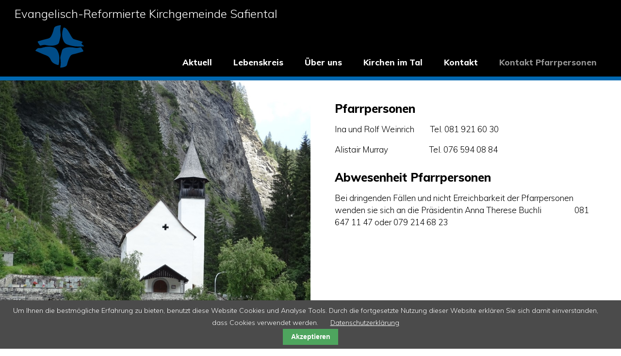

--- FILE ---
content_type: text/html; charset=UTF-8
request_url: https://www.kirche-safiental.ch/kontaktpfarrpersonen.html
body_size: 4292
content:
<!DOCTYPE html>
<html lang="de">
<head>
<meta charset="UTF-8">
<title>Kontakt Pfarrpersonen - kirche-safiental</title>
<base href="https://www.kirche-safiental.ch/">
<meta name="robots" content="index,follow">
<meta name="description" content="">
<meta name="keywords" content="">
<meta name="generator" content="Contao Open Source CMS">
<meta name="viewport" content="width=device-width,initial-scale=1.0">
<style>#header{height:158px}#left{width:50%;right:50%}#container{padding-left:50%}#footer{height:50px}</style>
<link rel="stylesheet" href="system/modules/cookiebar/assets/dist/cookiebar.min.css?v=b90a8ca0"><link rel="stylesheet" href="assets/css/layout.min.css,responsive.min.css,mmenu.css,rocksolid-slider.min...-2f3b7cba.css"><script src="assets/js/jquery.min.js,mmenu.js,rocksolid-slider.min.js-b3b832ff.js"></script><link href="https://fonts.googleapis.com/css?family=Muli:300,800" rel="stylesheet">
<!--[if lt IE 9]><script src="assets/html5shiv//html5shiv-printshiv.min.js"></script><![endif]-->
<!-- Matomo -->
<script>var _paq=window._paq=window._paq||[];_paq.push(['trackPageView']);_paq.push(['enableLinkTracking']);(function(){var u="https://statistik.computech.ch/";_paq.push(['setTrackerUrl',u+'matomo.php']);_paq.push(['setSiteId','20']);var d=document,g=d.createElement('script'),s=d.getElementsByTagName('script')[0];g.async=!0;g.src=u+'matomo.js';s.parentNode.insertBefore(g,s)})()</script>
<!-- End Matomo Code -->
</head>
<body id="top" class="mac chrome blink ch131">
<div id="wrapper">
<header id="header">
<div class="inside">
<a id="mobilenav-start" href="#mobilenav"></a>
<!-- indexer::stop -->
<nav class="mod_mmenu" id="mobilenav">
<ul class="level_1">
<li class="submenu startseite sibling first"><a href="aktuell.html" title="Aktuell" class="submenu startseite sibling first" aria-haspopup="true">Aktuell</a>
<ul class="level_2">
<li class="first"><a href="aktuelles.html" title="Aktuelles" class="first">Aktuelles</a></li>
<li><a href="neuigkeiten.html" title="Neuigkeiten">Neuigkeiten</a></li>
<li><a href="kirchenbrief.html" title="Kirchenbrief">Kirchenbrief</a></li>
<li><a href="benutzungsreglement.html" title="Benutzungsreglement">Benutzungsreglement</a></li>
<li><a href="kirchgemeindeordnung.html" title="Kirchgemeindeordnung">Kirchgemeindeordnung</a></li>
<li><a href="statuten-kirchenregion.html" title="Statuten Kirchenregion">Statuten Kirchenregion</a></li>
<li><a href="literarturkreis.html" title="Literarturkreis">Literarturkreis</a></li>
<li><a href="erzaehlcafe.html" title="Erzählcafé">Erzählcafé</a></li>
<li class="last"><a href="buch.html" title="Bücher" class="last">Bücher</a></li>
</ul>
</li>
<li class="submenu sibling"><a href="lebenskreis.html" title="Lebenskreis" class="submenu sibling" aria-haspopup="true">Lebenskreis</a>
<ul class="level_2">
<li class="first"><a href="taufe.html" title="Taufe" class="first">Taufe</a></li>
<li><a href="kinder.html" title="Kinder">Kinder</a></li>
<li><a href="praeparanden.html" title="Präparanden">Präparanden</a></li>
<li><a href="konfirmanden.html" title="Konfirmanden">Konfirmanden</a></li>
<li><a href="trauung.html" title="Trauung">Trauung</a></li>
<li><a href="begleitung-seelsorge.html" title="Begleitung / Seelsorge">Begleitung / Seelsorge</a></li>
<li class="last"><a href="trauerfall.html" title="Trauerfall" class="last">Trauerfall</a></li>
</ul>
</li>
<li class="submenu sibling"><a href="ueber-uns.html" title="Über uns" class="submenu sibling" aria-haspopup="true">Über uns</a>
<ul class="level_2">
<li class="first"><a href="wer-wir-sind.html" title="Wer wir sind" class="first">Wer wir sind</a></li>
<li><a href="vorstand.html" title="Vorstand">Vorstand</a></li>
<li><a href="kirchgemeindeversammlung.html" title="Kirchgemeindeversammlung">Kirchgemeindeversammlung</a></li>
<li class="submenu"><a href="mitarbeitende.html" title="Mitarbeitende" class="submenu" aria-haspopup="true">Mitarbeitende</a>
<ul class="level_3">
<li class="first"><a href="pfarrpersonen.html" title="Pfarrpersonen" class="first">Pfarrpersonen</a></li>
<li><a href="organisten.html" title="Organisten">Organisten</a></li>
<li><a href="Mesmer.html" title="Mesmer und Mesmerinnen">Mesmer und Mesmerinnen</a></li>
<li><a href="Raumpflegerin.html" title="Raumpflegerin">Raumpflegerin</a></li>
<li><a href="religionslehrkraefte.html" title="Religionslehrkräfte">Religionslehrkräfte</a></li>
<li><a href="kirchenbrief-34.html" title="Kirchenbrief">Kirchenbrief</a></li>
<li class="last"><a href="homepage.html" title="Homepage" class="last">Homepage</a></li>
</ul>
</li>
<li><a href="kirchengeschichte-7.html" title="Kirchengeschichte">Kirchengeschichte</a></li>
<li><a href="reservationen-kirche.html" title="Reservationen Kirche">Reservationen Kirche</a></li>
<li><a href="kirchgemeinderaum-versam.html" title="Kirchgemeinderaum Versam">Kirchgemeinderaum Versam</a></li>
<li><a href="spendenkonto.html" title="Spendenkonto">Spendenkonto</a></li>
<li class="last"><a href="links.html" title="Links" class="last">Links</a></li>
</ul>
</li>
<li class="submenu sibling"><a href="KirchenimTal.html" title="Kirchen im Tal" class="submenu sibling" aria-haspopup="true">Kirchen im Tal</a>
<ul class="level_2">
<li class="first"><a href="mesmerinunserenKirchen.html" title="Mesmer in unseren Kirchen" class="first">Mesmer in unseren Kirchen</a></li>
<li><a href="glocken.html" title="Glocken">Glocken</a></li>
<li class="submenu"><a href="fotogalerie.html" title="Fotogalerie" class="submenu" aria-haspopup="true">Fotogalerie</a>
<ul class="level_3">
<li class="first"><a href="kirchenrenovation-safien-platz-2014-15.html" title="Kirchenrenovation Safien Platz 2014/15" class="first">Kirchenrenovation Safien Platz 2014/15</a></li>
<li class="last"><a href="kirchenrenovation-valendas-2016.html" title="Kirchenrenovation Valendas 2016" class="last">Kirchenrenovation Valendas 2016</a></li>
</ul>
</li>
<li class="submenu last"><a href="kirche-im-tourismus.html" title="Kirche im Tourismus" class="submenu last" aria-haspopup="true">Kirche im Tourismus</a>
<ul class="level_3">
<li class="first"><a href="kulturelle-anlaesse.html" title="Kulturelle Anlässe" class="first">Kulturelle Anlässe</a></li>
<li><a href="von-kirche-zu-kirche.html" title="Von Kirche zu Kirche">Von Kirche zu Kirche</a></li>
<li><a href="geistiges-picknick.html" title="Geistiges Picknick">Geistiges Picknick</a></li>
<li class="last"><a href="infotafeln.html" title="Infotafeln" class="last">Infotafeln</a></li>
</ul>
</li>
</ul>
</li>
<li class="sibling"><a href="kontakt.html" title="Kontakt" class="sibling">Kontakt</a></li>
<li class="active last"><span class="active last">Kontakt Pfarrpersonen</span></li>
</ul>
</nav>
<!-- indexer::continue -->
<div class="ce_text block" id="logo">
<h1 class="zusatz"><a title="Evangelisch-Reformierte Kirchgemeinde Safiental" href="http://www.kirche-safiental.ch">Evangelisch-Reformierte Kirchgemeinde Safiental</a></h1>
<p class="bild"><a title="Evangelisch-Reformierte Kirchgemeinde Safiental" href="http://www.kirche-safiental.ch"><img src="files/safiental/template/gfx/logo_hq.svg" alt="" width="120" height="106"></a></p>
</div>
</div>
</header>
<div class="custom">
<div id="custom">
<div class="inside">
<!-- indexer::stop -->
<nav class="mod_navigation non-mobile block" id="mainnav">
<a href="kontaktpfarrpersonen.html#skipNavigation1" class="invisible">Navigation überspringen</a>
<ul class="level_1">
<li class="submenu startseite sibling first"><a href="aktuell.html" title="Aktuell" class="submenu startseite sibling first" aria-haspopup="true">Aktuell</a>
<ul class="level_2">
<li class="first"><a href="aktuelles.html" title="Aktuelles" class="first">Aktuelles</a></li>
<li><a href="neuigkeiten.html" title="Neuigkeiten">Neuigkeiten</a></li>
<li><a href="kirchenbrief.html" title="Kirchenbrief">Kirchenbrief</a></li>
<li><a href="benutzungsreglement.html" title="Benutzungsreglement">Benutzungsreglement</a></li>
<li><a href="kirchgemeindeordnung.html" title="Kirchgemeindeordnung">Kirchgemeindeordnung</a></li>
<li><a href="statuten-kirchenregion.html" title="Statuten Kirchenregion">Statuten Kirchenregion</a></li>
<li><a href="literarturkreis.html" title="Literarturkreis">Literarturkreis</a></li>
<li><a href="erzaehlcafe.html" title="Erzählcafé">Erzählcafé</a></li>
<li class="last"><a href="buch.html" title="Bücher" class="last">Bücher</a></li>
</ul>
</li>
<li class="submenu sibling"><a href="lebenskreis.html" title="Lebenskreis" class="submenu sibling" aria-haspopup="true">Lebenskreis</a>
<ul class="level_2">
<li class="first"><a href="taufe.html" title="Taufe" class="first">Taufe</a></li>
<li><a href="kinder.html" title="Kinder">Kinder</a></li>
<li><a href="praeparanden.html" title="Präparanden">Präparanden</a></li>
<li><a href="konfirmanden.html" title="Konfirmanden">Konfirmanden</a></li>
<li><a href="trauung.html" title="Trauung">Trauung</a></li>
<li><a href="begleitung-seelsorge.html" title="Begleitung / Seelsorge">Begleitung / Seelsorge</a></li>
<li class="last"><a href="trauerfall.html" title="Trauerfall" class="last">Trauerfall</a></li>
</ul>
</li>
<li class="submenu sibling"><a href="ueber-uns.html" title="Über uns" class="submenu sibling" aria-haspopup="true">Über uns</a>
<ul class="level_2">
<li class="first"><a href="wer-wir-sind.html" title="Wer wir sind" class="first">Wer wir sind</a></li>
<li><a href="vorstand.html" title="Vorstand">Vorstand</a></li>
<li><a href="kirchgemeindeversammlung.html" title="Kirchgemeindeversammlung">Kirchgemeindeversammlung</a></li>
<li class="submenu"><a href="mitarbeitende.html" title="Mitarbeitende" class="submenu" aria-haspopup="true">Mitarbeitende</a>
<ul class="level_3">
<li class="first"><a href="pfarrpersonen.html" title="Pfarrpersonen" class="first">Pfarrpersonen</a></li>
<li><a href="organisten.html" title="Organisten">Organisten</a></li>
<li><a href="Mesmer.html" title="Mesmer und Mesmerinnen">Mesmer und Mesmerinnen</a></li>
<li><a href="Raumpflegerin.html" title="Raumpflegerin">Raumpflegerin</a></li>
<li><a href="religionslehrkraefte.html" title="Religionslehrkräfte">Religionslehrkräfte</a></li>
<li><a href="kirchenbrief-34.html" title="Kirchenbrief">Kirchenbrief</a></li>
<li class="last"><a href="homepage.html" title="Homepage" class="last">Homepage</a></li>
</ul>
</li>
<li><a href="kirchengeschichte-7.html" title="Kirchengeschichte">Kirchengeschichte</a></li>
<li><a href="reservationen-kirche.html" title="Reservationen Kirche">Reservationen Kirche</a></li>
<li><a href="kirchgemeinderaum-versam.html" title="Kirchgemeinderaum Versam">Kirchgemeinderaum Versam</a></li>
<li><a href="spendenkonto.html" title="Spendenkonto">Spendenkonto</a></li>
<li class="last"><a href="links.html" title="Links" class="last">Links</a></li>
</ul>
</li>
<li class="submenu sibling"><a href="KirchenimTal.html" title="Kirchen im Tal" class="submenu sibling" aria-haspopup="true">Kirchen im Tal</a>
<ul class="level_2">
<li class="first"><a href="mesmerinunserenKirchen.html" title="Mesmer in unseren Kirchen" class="first">Mesmer in unseren Kirchen</a></li>
<li><a href="glocken.html" title="Glocken">Glocken</a></li>
<li class="submenu"><a href="fotogalerie.html" title="Fotogalerie" class="submenu" aria-haspopup="true">Fotogalerie</a>
<ul class="level_3">
<li class="first"><a href="kirchenrenovation-safien-platz-2014-15.html" title="Kirchenrenovation Safien Platz 2014/15" class="first">Kirchenrenovation Safien Platz 2014/15</a></li>
<li class="last"><a href="kirchenrenovation-valendas-2016.html" title="Kirchenrenovation Valendas 2016" class="last">Kirchenrenovation Valendas 2016</a></li>
</ul>
</li>
<li class="submenu last"><a href="kirche-im-tourismus.html" title="Kirche im Tourismus" class="submenu last" aria-haspopup="true">Kirche im Tourismus</a>
<ul class="level_3">
<li class="first"><a href="kulturelle-anlaesse.html" title="Kulturelle Anlässe" class="first">Kulturelle Anlässe</a></li>
<li><a href="von-kirche-zu-kirche.html" title="Von Kirche zu Kirche">Von Kirche zu Kirche</a></li>
<li><a href="geistiges-picknick.html" title="Geistiges Picknick">Geistiges Picknick</a></li>
<li class="last"><a href="infotafeln.html" title="Infotafeln" class="last">Infotafeln</a></li>
</ul>
</li>
</ul>
</li>
<li class="sibling"><a href="kontakt.html" title="Kontakt" class="sibling">Kontakt</a></li>
<li class="active last"><a href="kontaktpfarrpersonen.html" title="Kontakt Pfarrpersonen" class="active last">Kontakt Pfarrpersonen</a></li>
</ul>
<span id="skipNavigation1" class="invisible"></span>
</nav>
<!-- indexer::continue -->
</div>
</div>
</div>
<div id="container">
<div id="main">
<div class="inside">
<div class="mod_article block" id="article-76">
<div class="ce_text block">
<h1>Pfarrpersonen</h1>
<p>Ina und Rolf Weinrich&nbsp;&nbsp;&nbsp;&nbsp;&nbsp;&nbsp;&nbsp; Tel. 081 921 60 30</p>
<p>Alistair Murray&nbsp;&nbsp;&nbsp;&nbsp;&nbsp;&nbsp;&nbsp;&nbsp;&nbsp;&nbsp;&nbsp;&nbsp;&nbsp;&nbsp;&nbsp;&nbsp;&nbsp;&nbsp;&nbsp;&nbsp;&nbsp;Tel. 076 594 08 84</p>
</div>
<div class="ce_text block">
<h1>Abwesenheit Pfarrpersonen</h1>
<p>Bei dringenden Fällen und nicht Erreichbarkeit der Pfarrpersonen wenden sie sich an die Präsidentin Anna Therese Buchli&nbsp;&nbsp;&nbsp;&nbsp;&nbsp;&nbsp;&nbsp;&nbsp;&nbsp;&nbsp;&nbsp;&nbsp;&nbsp;&nbsp;&nbsp;&nbsp; 081 647 11 47 oder 079 214 68 23</p>
</div>
</div>
</div>
</div>
<aside id="left">
<div class="inside">
<div class="mod_rocksolid_slider block" id="slider">
<div data-rsts-type="image">
<img src="files/safiental/files/bilder/DSC00954%20%28Mittel%29.JPG" width="1024" height="768" alt="">
</div>
<div data-rsts-type="image">
<img src="files/safiental/files/bilder/Valendas.png" width="1600" height="1038" alt="">
</div>
<div data-rsts-type="image">
<img src="files/safiental/files/bilder/P1010007%20kirche%20Tenna%20%28Medium%29.JPG" width="1024" height="768" alt="">
</div>
<div data-rsts-type="image">
<img src="assets/images/5/20220201_123533-4c8b867f.jpg" width="3000" height="4000" alt="">
</div>
<div data-rsts-type="image">
<img src="files/safiental/files/slider/Thalkirch_im_Winter_3.jpg" width="2495" height="2268" alt="">
</div>
<div data-rsts-type="image">
<img src="files/safiental/files/slider/IMG-20251007-WA0008.jpg" width="918" height="2040" alt="">
</div>
</div>
<script>(function(){var sliderElement=[].slice.call(document.getElementsByClassName('mod_rocksolid_slider'),-1)[0];if(window.jQuery&&jQuery.fn.rstSlider){init()}else{document.addEventListener('DOMContentLoaded',init)}
function init(){var $=jQuery;var slider=$(sliderElement);slider.find('video[data-rsts-background], [data-rsts-type=video] video').each(function(){this.player=!0});slider.rstSlider({"type":"slide","navType":"none","scaleMode":"crop","imagePosition":"center","random":!1,"loop":!0,"videoAutoplay":!1,"autoplayProgress":!1,"pauseAutoplayOnHover":!1,"keyboard":!1,"captions":!0,"controls":!1,"thumbControls":!1,"combineNavItems":!0,"autoplay":30000,"autoplayRestart":30000,"visibleAreaAlign":0.5,"gapSize":"0%"});$(function(){if(!$.fn.colorbox){return}
var lightboxConfig={loop:!1,rel:function(){return $(this).attr('data-lightbox')},maxWidth:'95%',maxHeight:'95%'};var update=function(links){links.colorbox(lightboxConfig)};slider.on('rsts-slidestart rsts-slidestop',function(event){update(slider.find('a[data-lightbox]'))});update(slider.find('a[data-lightbox]'))})}})()</script>
</div>
</aside>
</div>
<footer id="footer">
<div class="inside">
<div class="ce_text block">
<p><a href="impressum.html">Impressum</a> | <a href="datenschutzerklaerung.html">Datenschutzerklärung</a> | © Kirche Safiental | Design &amp; Realisierung durch <a href="http://www.computech.ch" target="_blank">CompuTech</a></p>
</div>
</div>
</footer>
</div>
<script src="assets/jquery-ui/js/jquery-ui.min.js?v=1.13.2"></script>
<script>jQuery(function($){$(document).accordion({heightStyle:'content',header:'.toggler',collapsible:!0,create:function(event,ui){ui.header.addClass('active');$('.toggler').attr('tabindex',0)},activate:function(event,ui){ui.newHeader.addClass('active');ui.oldHeader.removeClass('active');$('.toggler').attr('tabindex',0)}})})</script>
<script src="assets/colorbox/js/colorbox.min.js?v=1.6.4.2"></script>
<script>jQuery(function($){$('a[data-lightbox]').map(function(){$(this).colorbox({loop:!1,rel:$(this).attr('data-lightbox'),maxWidth:'95%',maxHeight:'95%'})})})</script>
<script src="assets/tablesorter/js/tablesorter.min.js?v=2.31.3.1"></script>
<script>jQuery(function($){$('.ce_table .sortable').each(function(i,table){var attr=$(table).attr('data-sort-default'),opts={},s;if(attr){s=attr.split('|');opts={sortList:[[s[0],s[1]=='desc'|0]]}}
$(table).tablesorter(opts)})})</script>
<script src="assets/swipe/js/swipe.min.js?v=2.2.2"></script>
<script>(function(){var e=document.querySelectorAll('.content-slider, .slider-control'),c,i;for(i=0;i<e.length;i+=2){c=e[i].getAttribute('data-config').split(',');new Swipe(e[i],{'auto':parseInt(c[0]),'speed':parseInt(c[1]),'startSlide':parseInt(c[2]),'continuous':parseInt(c[3]),'menu':e[i+1]})}})()</script>
<script>(function(){var p=document.querySelector('p.error')||document.querySelector('p.confirm');if(p){p.scrollIntoView()}})()</script>
<script>document.addEventListener("DOMContentLoaded",function(){const menu=document.querySelector('#mobilenav');if(null!==menu&&0===menu.querySelectorAll('li.active').length){const trails=menu.querySelectorAll('li.trail');if(0<trails.length){trails.item(trails.length-1).classList.add('active')}}
new Mmenu('#mobilenav',{"navbar":{"title":"Men\u00fc"},"extensions":["position-front","theme-dark"],"onClick":{"close":!0}},{"classNames":{"selected":"active"}})})</script>
<script src="files/safiental/template/safiental.js"></script>
<!-- indexer::stop -->
<div class="cookiebar cookiebar--position-bottom" role="complementary" aria-describedby="cookiebar-text" style="display:none;" data-cookiebar="COOKIEBAR_1">
<div id="cookiebar-text" class="cookiebar__text" aria-live="assertive" role="alert">
<span class="cookiebar__message">Um Ihnen die bestmögliche Erfahrung zu bieten, benutzt diese Website Cookies und Analyse Tools. Durch die fortgesetzte Nutzung dieser Website erklären Sie sich damit einverstanden, dass Cookies verwendet werden.</span>
<a href="datenschutzerklaerung.html" class="cookiebar__link" title="Datenschutzerklärung">Datenschutzerklärung</a>
</div>
<button class="cookiebar__button" data-cookiebar-accept>Akzeptieren</button>
</div>
<script src="system/modules/cookiebar/assets/dist/cookiebar.min.js" defer></script>
<!-- indexer::continue -->
</body>
</html>

--- FILE ---
content_type: application/javascript
request_url: https://www.kirche-safiental.ch/files/safiental/template/safiental.js
body_size: 358
content:
/*
 * © by Kirche Safiental	
 * Author: Simon Oppliger
 */

$(function(){
    //Sortiment Navigation
    $('#mainnav .level_1 li a.submenu').click(function (e) {
        e.preventDefault();
        var $this = $(this);
        $this.parent().toggleClass('offen').siblings().removeClass('offen');
    });
    //Footer in Hauptbereich verschieben
    $('#footer').insertAfter('#left');
    
    //Min-Seitenhöhe
    var minHoeheSetzen = function () {
        var hDiff = $(window).height() - $('#header').outerHeight(true) - $('#main').outerHeight(true) - $('#footer').outerHeight(true) + 1;
        if (hDiff > 0) $('#main').css('min-height', ($('#main').height() + hDiff) + 'px');
    }
    $(window).resize(minHoeheSetzen).on("load", minHoeheSetzen);
    minHoeheSetzen();
        //Sortiment Navigation
    $('#mobilenav .level_1 li a.submenu').click(function (e) {
        e.preventDefault();
    });
    
     $(document).ready(function(){
      $('.mm-subopen').each(function(){
        var href = $(this).attr('href');
        $(this).next().attr('href',href);
      });
    })
    
});

--- FILE ---
content_type: image/svg+xml
request_url: https://www.kirche-safiental.ch/files/safiental/template/gfx/logo_hq.svg
body_size: 1386
content:
<?xml version="1.0" encoding="UTF-8"?><svg id="b" xmlns="http://www.w3.org/2000/svg" viewBox="0 0 61.6 54.35"><g id="c"><path d="M30.28,42.82c0,2.4-.1,4.7-.6,7.1-.2.9-.6,1.2-1.4.9-3.8-1.1-7.3-2.7-8.9-6.7-1.1-2.6-2.8-4.4-5.6-5.5-4.5-1.6-8.8-3.7-13.2-5.6-.6-.3-.8-.5-.3-1,1.2-1.4,2.3-3,4.6-2.7,1.8.2,3.5-.4,5.2-.9,4-1.1,8-1.2,12-.3,2.6.5,4.5,1.9,5.8,4.3,1.7,3.2,2.7,6.6,2.4,10.4Z" style="fill:#004c88;"/><path d="M44.28,28.22c1.9,0,3.9.3,6,.7,2.2.5,4.4,0,6.5-.6.8-.2,1.2-.1,1.6.5.7,1.1,1.5,2.2,2.2,3.4.6.9.4,1.4-.7,1.7-4,1.1-8,2.4-12.1,3.3-1.8.4-2.9,1.3-3.8,2.8-1.4,2.4-2.3,5-3.1,7.7-.2.6-.4,1.2-.5,1.9-.3,2-1.5,3-3.2,3.6-1.6.5-3.1,1-4.8,1.1-.7.1-.9-.1-.8-.8.8-3.7.7-7.4.1-11.1-.2-1.3.2-2.6.5-3.8.4-1.8,1.1-3.6,1.4-5.4.4-2.5,2.1-3.5,4.2-4.2,2-.7,4.1-.9,6.5-.8Z" style="fill:#004c88;"/><path d="M19.48,26.22c-2.1,0-4.1-.3-6.1-.8-2.2-.5-4.4,0-6.5.6-.7.2-1,.1-1.4-.4-.8-1.2-1.7-2.4-2.4-3.7-.4-.8-.3-1.1.6-1.4,4.1-1.2,8.2-2.5,12.3-3.4,1.8-.4,2.9-1.4,3.8-2.8,1.8-3,2.8-6.3,3.6-9.7.4-1.8,1.3-2.8,3-3.4,1.6-.6,3.3-1,5-1.2.8-.1,1,.1.8.9-.8,3.4-.7,6.8-.2,10.3.4,2.6-.5,5-1.1,7.5-.2.8-.5,1.5-.6,2.2-.3,2.6-2.1,3.7-4.3,4.4-2.2.7-4.3.9-6.5.9Z" style="fill:#004c88;"/><path d="M55.58,27.22c-5.3.2-10.4-.8-15.3-2.6-1.9-.7-3.3-2-4.2-3.8-2.9-5.6-2.6-11.4-.6-17.2.2-.6.7-.6,1.1-.5,1.2.1,2.2.8,3,1.7,1.5,1.5,2.5,3.4,3.6,5.2,1.2,2.1,2.3,4.3,3.7,6.2.7,1,1.6,1.6,2.8,1.9,3.1.8,6.2,1.9,9.3,2.8.4.1.8.1.9.6s-.3.7-.6.9q-1.5,1.3.2,2.5c.6.4,1.1.8,1.7,1.2.2.2.5.4.4.7-.1.4-.5.3-.8.3-1.8.1-3.5.1-5.2.1Z" style="fill:#004c88;"/></g></svg>